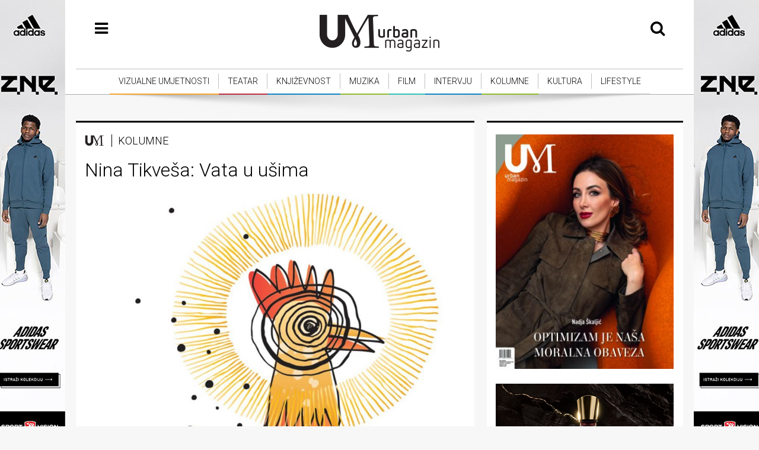

--- FILE ---
content_type: text/html; charset=UTF-8
request_url: https://www.urbanmagazin.ba/nina-tikvesa-vata-u-usima-2/
body_size: 13498
content:
<!DOCTYPE html>
<html lang="bs-BA" xmlns:og="http://opengraphprotocol.org/schema/" xmlns:fb="http://www.facebook.com/2008/fbml">
<head>
	<meta charset="UTF-8">
	<meta name="viewport" content="width=device-width">
	<link rel="profile" href="http://gmpg.org/xfn/11">
	<link rel="pingback" href="https://www.urbanmagazin.ba/xmlrpc.php">
	<link rel="stylesheet" href="https://www.urbanmagazin.ba/wp-content/themes/um_2017_webID/style.css">

	<title>Nina Tikveša: Vata u ušima &#8211; Urban Magazin</title>
<meta name='robots' content='max-image-preview:large' />
<link rel='dns-prefetch' href='//www.googletagmanager.com' />
<link rel='dns-prefetch' href='//fonts.googleapis.com' />
<link rel='dns-prefetch' href='//maxcdn.bootstrapcdn.com' />
<link rel="alternate" type="application/rss+xml" title="Urban Magazin &raquo; novosti" href="https://www.urbanmagazin.ba/feed/" />
<link rel="alternate" type="application/rss+xml" title="Urban Magazin &raquo;  novosti o komentarima" href="https://www.urbanmagazin.ba/comments/feed/" />
<link rel="alternate" title="oEmbed (JSON)" type="application/json+oembed" href="https://www.urbanmagazin.ba/wp-json/oembed/1.0/embed?url=https%3A%2F%2Fwww.urbanmagazin.ba%2Fnina-tikvesa-vata-u-usima-2%2F" />
<link rel="alternate" title="oEmbed (XML)" type="text/xml+oembed" href="https://www.urbanmagazin.ba/wp-json/oembed/1.0/embed?url=https%3A%2F%2Fwww.urbanmagazin.ba%2Fnina-tikvesa-vata-u-usima-2%2F&#038;format=xml" />
	<script>!function(d,s,id){var js,fjs=d.getElementsByTagName(s)[0],p=/^http:/.test(d.location)?'http':'https';if(!d.getElementById(id)){js=d.createElement(s);js.id=id;js.src=p+'://platform.twitter.com/widgets.js';fjs.parentNode.insertBefore(js,fjs);}}(document, 'script', 'twitter-wjs');</script>
<meta property="og:title" content="Nina Tikveša: Vata u ušima"/>
<meta property="fb:pages" content="__" />
<meta property="og:locale" content="bs_BA">
<meta property="og:type" content="article"/>
<meta property="og:url" content="https://www.urbanmagazin.ba/nina-tikvesa-vata-u-usima-2/"/>
<meta property="og:site_name" content="Urban Magazin"/>
<meta property="og:description" content=""/>
<meta property="og:image:width" content="600"/>
<meta property="og:image:height" content="400"/>
<meta property="fb:app_id" content="__"/>
<meta property="og:image" content="https://media.urbanmagazin.ba/2021/09/Nina-Tikvesha-900x1024-1.jpg"/><meta property="og:image:secure_url" content="https://media.urbanmagazin.ba/2021/09/Nina-Tikvesha-900x1024-1.jpg"/>
<style id='wp-img-auto-sizes-contain-inline-css' type='text/css'>
img:is([sizes=auto i],[sizes^="auto," i]){contain-intrinsic-size:3000px 1500px}
/*# sourceURL=wp-img-auto-sizes-contain-inline-css */
</style>
<style id='wp-emoji-styles-inline-css' type='text/css'>

	img.wp-smiley, img.emoji {
		display: inline !important;
		border: none !important;
		box-shadow: none !important;
		height: 1em !important;
		width: 1em !important;
		margin: 0 0.07em !important;
		vertical-align: -0.1em !important;
		background: none !important;
		padding: 0 !important;
	}
/*# sourceURL=wp-emoji-styles-inline-css */
</style>
<style id='wp-block-library-inline-css' type='text/css'>
:root{--wp-block-synced-color:#7a00df;--wp-block-synced-color--rgb:122,0,223;--wp-bound-block-color:var(--wp-block-synced-color);--wp-editor-canvas-background:#ddd;--wp-admin-theme-color:#007cba;--wp-admin-theme-color--rgb:0,124,186;--wp-admin-theme-color-darker-10:#006ba1;--wp-admin-theme-color-darker-10--rgb:0,107,160.5;--wp-admin-theme-color-darker-20:#005a87;--wp-admin-theme-color-darker-20--rgb:0,90,135;--wp-admin-border-width-focus:2px}@media (min-resolution:192dpi){:root{--wp-admin-border-width-focus:1.5px}}.wp-element-button{cursor:pointer}:root .has-very-light-gray-background-color{background-color:#eee}:root .has-very-dark-gray-background-color{background-color:#313131}:root .has-very-light-gray-color{color:#eee}:root .has-very-dark-gray-color{color:#313131}:root .has-vivid-green-cyan-to-vivid-cyan-blue-gradient-background{background:linear-gradient(135deg,#00d084,#0693e3)}:root .has-purple-crush-gradient-background{background:linear-gradient(135deg,#34e2e4,#4721fb 50%,#ab1dfe)}:root .has-hazy-dawn-gradient-background{background:linear-gradient(135deg,#faaca8,#dad0ec)}:root .has-subdued-olive-gradient-background{background:linear-gradient(135deg,#fafae1,#67a671)}:root .has-atomic-cream-gradient-background{background:linear-gradient(135deg,#fdd79a,#004a59)}:root .has-nightshade-gradient-background{background:linear-gradient(135deg,#330968,#31cdcf)}:root .has-midnight-gradient-background{background:linear-gradient(135deg,#020381,#2874fc)}:root{--wp--preset--font-size--normal:16px;--wp--preset--font-size--huge:42px}.has-regular-font-size{font-size:1em}.has-larger-font-size{font-size:2.625em}.has-normal-font-size{font-size:var(--wp--preset--font-size--normal)}.has-huge-font-size{font-size:var(--wp--preset--font-size--huge)}.has-text-align-center{text-align:center}.has-text-align-left{text-align:left}.has-text-align-right{text-align:right}.has-fit-text{white-space:nowrap!important}#end-resizable-editor-section{display:none}.aligncenter{clear:both}.items-justified-left{justify-content:flex-start}.items-justified-center{justify-content:center}.items-justified-right{justify-content:flex-end}.items-justified-space-between{justify-content:space-between}.screen-reader-text{border:0;clip-path:inset(50%);height:1px;margin:-1px;overflow:hidden;padding:0;position:absolute;width:1px;word-wrap:normal!important}.screen-reader-text:focus{background-color:#ddd;clip-path:none;color:#444;display:block;font-size:1em;height:auto;left:5px;line-height:normal;padding:15px 23px 14px;text-decoration:none;top:5px;width:auto;z-index:100000}html :where(.has-border-color){border-style:solid}html :where([style*=border-top-color]){border-top-style:solid}html :where([style*=border-right-color]){border-right-style:solid}html :where([style*=border-bottom-color]){border-bottom-style:solid}html :where([style*=border-left-color]){border-left-style:solid}html :where([style*=border-width]){border-style:solid}html :where([style*=border-top-width]){border-top-style:solid}html :where([style*=border-right-width]){border-right-style:solid}html :where([style*=border-bottom-width]){border-bottom-style:solid}html :where([style*=border-left-width]){border-left-style:solid}html :where(img[class*=wp-image-]){height:auto;max-width:100%}:where(figure){margin:0 0 1em}html :where(.is-position-sticky){--wp-admin--admin-bar--position-offset:var(--wp-admin--admin-bar--height,0px)}@media screen and (max-width:600px){html :where(.is-position-sticky){--wp-admin--admin-bar--position-offset:0px}}

/*# sourceURL=wp-block-library-inline-css */
</style><style id='global-styles-inline-css' type='text/css'>
:root{--wp--preset--aspect-ratio--square: 1;--wp--preset--aspect-ratio--4-3: 4/3;--wp--preset--aspect-ratio--3-4: 3/4;--wp--preset--aspect-ratio--3-2: 3/2;--wp--preset--aspect-ratio--2-3: 2/3;--wp--preset--aspect-ratio--16-9: 16/9;--wp--preset--aspect-ratio--9-16: 9/16;--wp--preset--color--black: #000000;--wp--preset--color--cyan-bluish-gray: #abb8c3;--wp--preset--color--white: #ffffff;--wp--preset--color--pale-pink: #f78da7;--wp--preset--color--vivid-red: #cf2e2e;--wp--preset--color--luminous-vivid-orange: #ff6900;--wp--preset--color--luminous-vivid-amber: #fcb900;--wp--preset--color--light-green-cyan: #7bdcb5;--wp--preset--color--vivid-green-cyan: #00d084;--wp--preset--color--pale-cyan-blue: #8ed1fc;--wp--preset--color--vivid-cyan-blue: #0693e3;--wp--preset--color--vivid-purple: #9b51e0;--wp--preset--gradient--vivid-cyan-blue-to-vivid-purple: linear-gradient(135deg,rgb(6,147,227) 0%,rgb(155,81,224) 100%);--wp--preset--gradient--light-green-cyan-to-vivid-green-cyan: linear-gradient(135deg,rgb(122,220,180) 0%,rgb(0,208,130) 100%);--wp--preset--gradient--luminous-vivid-amber-to-luminous-vivid-orange: linear-gradient(135deg,rgb(252,185,0) 0%,rgb(255,105,0) 100%);--wp--preset--gradient--luminous-vivid-orange-to-vivid-red: linear-gradient(135deg,rgb(255,105,0) 0%,rgb(207,46,46) 100%);--wp--preset--gradient--very-light-gray-to-cyan-bluish-gray: linear-gradient(135deg,rgb(238,238,238) 0%,rgb(169,184,195) 100%);--wp--preset--gradient--cool-to-warm-spectrum: linear-gradient(135deg,rgb(74,234,220) 0%,rgb(151,120,209) 20%,rgb(207,42,186) 40%,rgb(238,44,130) 60%,rgb(251,105,98) 80%,rgb(254,248,76) 100%);--wp--preset--gradient--blush-light-purple: linear-gradient(135deg,rgb(255,206,236) 0%,rgb(152,150,240) 100%);--wp--preset--gradient--blush-bordeaux: linear-gradient(135deg,rgb(254,205,165) 0%,rgb(254,45,45) 50%,rgb(107,0,62) 100%);--wp--preset--gradient--luminous-dusk: linear-gradient(135deg,rgb(255,203,112) 0%,rgb(199,81,192) 50%,rgb(65,88,208) 100%);--wp--preset--gradient--pale-ocean: linear-gradient(135deg,rgb(255,245,203) 0%,rgb(182,227,212) 50%,rgb(51,167,181) 100%);--wp--preset--gradient--electric-grass: linear-gradient(135deg,rgb(202,248,128) 0%,rgb(113,206,126) 100%);--wp--preset--gradient--midnight: linear-gradient(135deg,rgb(2,3,129) 0%,rgb(40,116,252) 100%);--wp--preset--font-size--small: 13px;--wp--preset--font-size--medium: 20px;--wp--preset--font-size--large: 36px;--wp--preset--font-size--x-large: 42px;--wp--preset--spacing--20: 0.44rem;--wp--preset--spacing--30: 0.67rem;--wp--preset--spacing--40: 1rem;--wp--preset--spacing--50: 1.5rem;--wp--preset--spacing--60: 2.25rem;--wp--preset--spacing--70: 3.38rem;--wp--preset--spacing--80: 5.06rem;--wp--preset--shadow--natural: 6px 6px 9px rgba(0, 0, 0, 0.2);--wp--preset--shadow--deep: 12px 12px 50px rgba(0, 0, 0, 0.4);--wp--preset--shadow--sharp: 6px 6px 0px rgba(0, 0, 0, 0.2);--wp--preset--shadow--outlined: 6px 6px 0px -3px rgb(255, 255, 255), 6px 6px rgb(0, 0, 0);--wp--preset--shadow--crisp: 6px 6px 0px rgb(0, 0, 0);}:where(.is-layout-flex){gap: 0.5em;}:where(.is-layout-grid){gap: 0.5em;}body .is-layout-flex{display: flex;}.is-layout-flex{flex-wrap: wrap;align-items: center;}.is-layout-flex > :is(*, div){margin: 0;}body .is-layout-grid{display: grid;}.is-layout-grid > :is(*, div){margin: 0;}:where(.wp-block-columns.is-layout-flex){gap: 2em;}:where(.wp-block-columns.is-layout-grid){gap: 2em;}:where(.wp-block-post-template.is-layout-flex){gap: 1.25em;}:where(.wp-block-post-template.is-layout-grid){gap: 1.25em;}.has-black-color{color: var(--wp--preset--color--black) !important;}.has-cyan-bluish-gray-color{color: var(--wp--preset--color--cyan-bluish-gray) !important;}.has-white-color{color: var(--wp--preset--color--white) !important;}.has-pale-pink-color{color: var(--wp--preset--color--pale-pink) !important;}.has-vivid-red-color{color: var(--wp--preset--color--vivid-red) !important;}.has-luminous-vivid-orange-color{color: var(--wp--preset--color--luminous-vivid-orange) !important;}.has-luminous-vivid-amber-color{color: var(--wp--preset--color--luminous-vivid-amber) !important;}.has-light-green-cyan-color{color: var(--wp--preset--color--light-green-cyan) !important;}.has-vivid-green-cyan-color{color: var(--wp--preset--color--vivid-green-cyan) !important;}.has-pale-cyan-blue-color{color: var(--wp--preset--color--pale-cyan-blue) !important;}.has-vivid-cyan-blue-color{color: var(--wp--preset--color--vivid-cyan-blue) !important;}.has-vivid-purple-color{color: var(--wp--preset--color--vivid-purple) !important;}.has-black-background-color{background-color: var(--wp--preset--color--black) !important;}.has-cyan-bluish-gray-background-color{background-color: var(--wp--preset--color--cyan-bluish-gray) !important;}.has-white-background-color{background-color: var(--wp--preset--color--white) !important;}.has-pale-pink-background-color{background-color: var(--wp--preset--color--pale-pink) !important;}.has-vivid-red-background-color{background-color: var(--wp--preset--color--vivid-red) !important;}.has-luminous-vivid-orange-background-color{background-color: var(--wp--preset--color--luminous-vivid-orange) !important;}.has-luminous-vivid-amber-background-color{background-color: var(--wp--preset--color--luminous-vivid-amber) !important;}.has-light-green-cyan-background-color{background-color: var(--wp--preset--color--light-green-cyan) !important;}.has-vivid-green-cyan-background-color{background-color: var(--wp--preset--color--vivid-green-cyan) !important;}.has-pale-cyan-blue-background-color{background-color: var(--wp--preset--color--pale-cyan-blue) !important;}.has-vivid-cyan-blue-background-color{background-color: var(--wp--preset--color--vivid-cyan-blue) !important;}.has-vivid-purple-background-color{background-color: var(--wp--preset--color--vivid-purple) !important;}.has-black-border-color{border-color: var(--wp--preset--color--black) !important;}.has-cyan-bluish-gray-border-color{border-color: var(--wp--preset--color--cyan-bluish-gray) !important;}.has-white-border-color{border-color: var(--wp--preset--color--white) !important;}.has-pale-pink-border-color{border-color: var(--wp--preset--color--pale-pink) !important;}.has-vivid-red-border-color{border-color: var(--wp--preset--color--vivid-red) !important;}.has-luminous-vivid-orange-border-color{border-color: var(--wp--preset--color--luminous-vivid-orange) !important;}.has-luminous-vivid-amber-border-color{border-color: var(--wp--preset--color--luminous-vivid-amber) !important;}.has-light-green-cyan-border-color{border-color: var(--wp--preset--color--light-green-cyan) !important;}.has-vivid-green-cyan-border-color{border-color: var(--wp--preset--color--vivid-green-cyan) !important;}.has-pale-cyan-blue-border-color{border-color: var(--wp--preset--color--pale-cyan-blue) !important;}.has-vivid-cyan-blue-border-color{border-color: var(--wp--preset--color--vivid-cyan-blue) !important;}.has-vivid-purple-border-color{border-color: var(--wp--preset--color--vivid-purple) !important;}.has-vivid-cyan-blue-to-vivid-purple-gradient-background{background: var(--wp--preset--gradient--vivid-cyan-blue-to-vivid-purple) !important;}.has-light-green-cyan-to-vivid-green-cyan-gradient-background{background: var(--wp--preset--gradient--light-green-cyan-to-vivid-green-cyan) !important;}.has-luminous-vivid-amber-to-luminous-vivid-orange-gradient-background{background: var(--wp--preset--gradient--luminous-vivid-amber-to-luminous-vivid-orange) !important;}.has-luminous-vivid-orange-to-vivid-red-gradient-background{background: var(--wp--preset--gradient--luminous-vivid-orange-to-vivid-red) !important;}.has-very-light-gray-to-cyan-bluish-gray-gradient-background{background: var(--wp--preset--gradient--very-light-gray-to-cyan-bluish-gray) !important;}.has-cool-to-warm-spectrum-gradient-background{background: var(--wp--preset--gradient--cool-to-warm-spectrum) !important;}.has-blush-light-purple-gradient-background{background: var(--wp--preset--gradient--blush-light-purple) !important;}.has-blush-bordeaux-gradient-background{background: var(--wp--preset--gradient--blush-bordeaux) !important;}.has-luminous-dusk-gradient-background{background: var(--wp--preset--gradient--luminous-dusk) !important;}.has-pale-ocean-gradient-background{background: var(--wp--preset--gradient--pale-ocean) !important;}.has-electric-grass-gradient-background{background: var(--wp--preset--gradient--electric-grass) !important;}.has-midnight-gradient-background{background: var(--wp--preset--gradient--midnight) !important;}.has-small-font-size{font-size: var(--wp--preset--font-size--small) !important;}.has-medium-font-size{font-size: var(--wp--preset--font-size--medium) !important;}.has-large-font-size{font-size: var(--wp--preset--font-size--large) !important;}.has-x-large-font-size{font-size: var(--wp--preset--font-size--x-large) !important;}
/*# sourceURL=global-styles-inline-css */
</style>

<style id='classic-theme-styles-inline-css' type='text/css'>
/*! This file is auto-generated */
.wp-block-button__link{color:#fff;background-color:#32373c;border-radius:9999px;box-shadow:none;text-decoration:none;padding:calc(.667em + 2px) calc(1.333em + 2px);font-size:1.125em}.wp-block-file__button{background:#32373c;color:#fff;text-decoration:none}
/*# sourceURL=/wp-includes/css/classic-themes.min.css */
</style>
<link rel='stylesheet' id='custom.css-css' href='https://www.urbanmagazin.ba/wp-content/plugins/setupad/public/assets/css/custom.css?ver=1.9' type='text/css' media='all' />
<link rel='stylesheet' id='fontroboto-css' href='//fonts.googleapis.com/icon?family=Roboto%3A100%2C100i%2C300%2C300i%2C400%2C400i%2C500%2C500i%2C700%2C700i%2C900%2C900i&#038;subset=latin-ext&#038;ver=1.0' type='text/css' media='all' />
<link rel='stylesheet' id='fawesome-css' href='https://maxcdn.bootstrapcdn.com/font-awesome/4.7.0/css/font-awesome.min.css?ver=1.0' type='text/css' media='all' />
<script type="text/javascript" src="https://www.urbanmagazin.ba/wp-includes/js/jquery/jquery.min.js?ver=3.7.1" id="jquery-core-js"></script>
<script type="text/javascript" src="https://www.urbanmagazin.ba/wp-includes/js/jquery/jquery-migrate.min.js?ver=3.4.1" id="jquery-migrate-js"></script>
<script type="text/javascript" src="https://www.urbanmagazin.ba/wp-content/plugins/setupad/public/assets/js/in-view.min.js?ver=1.0" id="inView-js"></script>
<script type="text/javascript" id="inView-js-after">
/* <![CDATA[ */
inView.offset(-400);
//# sourceURL=inView-js-after
/* ]]> */
</script>
<script type="text/javascript" src="https://www.urbanmagazin.ba/wp-content/themes/um_2017_webID/js/script.js?ver=1.0.2" id="scriptjs-js"></script>

<!-- Google tag (gtag.js) snippet added by Site Kit -->
<!-- Google Analytics snippet added by Site Kit -->
<script type="text/javascript" src="https://www.googletagmanager.com/gtag/js?id=GT-WRH5QVW" id="google_gtagjs-js" async></script>
<script type="text/javascript" id="google_gtagjs-js-after">
/* <![CDATA[ */
window.dataLayer = window.dataLayer || [];function gtag(){dataLayer.push(arguments);}
gtag("set","linker",{"domains":["www.urbanmagazin.ba"]});
gtag("js", new Date());
gtag("set", "developer_id.dZTNiMT", true);
gtag("config", "GT-WRH5QVW");
 window._googlesitekit = window._googlesitekit || {}; window._googlesitekit.throttledEvents = []; window._googlesitekit.gtagEvent = (name, data) => { var key = JSON.stringify( { name, data } ); if ( !! window._googlesitekit.throttledEvents[ key ] ) { return; } window._googlesitekit.throttledEvents[ key ] = true; setTimeout( () => { delete window._googlesitekit.throttledEvents[ key ]; }, 5 ); gtag( "event", name, { ...data, event_source: "site-kit" } ); }; 
//# sourceURL=google_gtagjs-js-after
/* ]]> */
</script>
<link rel="https://api.w.org/" href="https://www.urbanmagazin.ba/wp-json/" /><link rel="alternate" title="JSON" type="application/json" href="https://www.urbanmagazin.ba/wp-json/wp/v2/posts/50685" /><link rel="EditURI" type="application/rsd+xml" title="RSD" href="https://www.urbanmagazin.ba/xmlrpc.php?rsd" />
<meta name="generator" content="WordPress 6.9" />
<link rel="canonical" href="https://www.urbanmagazin.ba/nina-tikvesa-vata-u-usima-2/" />
<link rel='shortlink' href='https://www.urbanmagazin.ba/?p=50685' />
<meta name="generator" content="Site Kit by Google 1.168.0" /><link rel="icon" href="https://media.urbanmagazin.ba/2024/10/logo_cat1.jpg" sizes="32x32" />
<link rel="icon" href="https://media.urbanmagazin.ba/2024/10/logo_cat1.jpg" sizes="192x192" />
<link rel="apple-touch-icon" href="https://media.urbanmagazin.ba/2024/10/logo_cat1.jpg" />
<meta name="msapplication-TileImage" content="https://media.urbanmagazin.ba/2024/10/logo_cat1.jpg" />

	<script type='text/javascript'>
		var googletag = googletag || {};
		googletag.cmd = googletag.cmd || [];
		(function() {
			var gads = document.createElement('script');
			gads.async = true;
			gads.type = 'text/javascript';
			var useSSL = 'https:' == document.location.protocol;
			gads.src = (useSSL ? 'https:' : 'http:') +
				'//www.googletagservices.com/tag/js/gpt.js';
			var node = document.getElementsByTagName('script')[0];
			node.parentNode.insertBefore(gads, node);
		})();
	</script>

	<script type='text/javascript'>
		googletag.cmd.push(function() {
			googletag.defineSlot('/23189791/um_header_960', [[728, 90], [970, 90], [320, 50], [300, 250], [320, 100],[960, 150], [970, 250]], 'div-gpt-ad-1535632090960-0').addService(googletag.pubads());
			googletag.defineSlot('/23189791/um_home_680', [[320, 50], [662, 80], [468, 60]], 'div-gpt-ad-1491940685081-0').addService(googletag.pubads());
			googletag.pubads().enableSingleRequest();
			googletag.pubads().collapseEmptyDivs();
			googletag.enableServices();
			//googletag.openConsole();
		});
	</script>
	
	<script>!function(d,s,id){var js,fjs=d.getElementsByTagName(s)[0],p=/^http:/.test(d.location)?'http':'https';if(!d.getElementById(id)){js=d.createElement(s);js.id=id;js.src=p+'://platform.twitter.com/widgets.js';fjs.parentNode.insertBefore(js,fjs);}}(document, 'script', 'twitter-wjs');</script>


<!--    urbanmagazin.ba   -->
<script type="text/javascript">
/* <![CDATA[ */
(function() {
  window.dm=window.dm||{AjaxData:[]};
  window.dm.AjaxEvent=function(et,d,ssid,ad){
    dm.AjaxData.push({et:et,d:d,ssid:ssid,ad:ad});
    window.DotMetricsObj&&DotMetricsObj.onAjaxDataUpdate();
  };
  var d=document,
  h=d.getElementsByTagName('head')[0],
  s=d.createElement('script');
  s.type='text/javascript';
  s.async=true;
  s.src=document.location.protocol + '//script.dotmetrics.net/door.js?id=3297';
  h.appendChild(s);
}());
/* ]]> */
</script>
	
	<!-- Global site tag (gtag.js) - Google Analytics -->
<script async src="https://www.googletagmanager.com/gtag/js?id=UA-52175956-1"></script>
<script>
  window.dataLayer = window.dataLayer || [];
  function gtag(){dataLayer.push(arguments);}
  gtag('js', new Date());

  gtag('config', 'UA-52175956-1');
</script>

</head>

<body>
		<div id="fb-root"></div>
<script>(function(d, s, id) {
		var js, fjs = d.getElementsByTagName(s)[0];
		if (d.getElementById(id)) return;
		js = d.createElement(s); js.id = id;
		js.src = "//connect.facebook.net/bs_BA/sdk.js#xfbml=1&version=v14.0";
		fjs.parentNode.insertBefore(js, fjs);
	}(document, 'script', 'facebook-jssdk'));
</script>
<div id="mySidenav" class="sidenav">
	<a href="#" class="closebtn">&times;</a>
	<div class="sidenav-container"><ul id="menu-lista-rubrika" class="sidenav-css"><li id="menu-item-42764" class="menu-item menu-item-type-custom menu-item-object-custom menu-item-home menu-item-42764"><a href="https://www.urbanmagazin.ba/">Početna</a></li>
<li id="menu-item-42501" class="menu-item menu-item-type-taxonomy menu-item-object-category menu-item-42501"><a href="https://www.urbanmagazin.ba/rubrika/vizualne-umjetnosti/">Vizualne umjetnosti</a></li>
<li id="menu-item-42506" class="menu-item menu-item-type-taxonomy menu-item-object-category menu-item-42506"><a href="https://www.urbanmagazin.ba/rubrika/teatar/">Teatar</a></li>
<li id="menu-item-42497" class="menu-item menu-item-type-taxonomy menu-item-object-category menu-item-42497"><a href="https://www.urbanmagazin.ba/rubrika/knjizevnost/">Književnost</a></li>
<li id="menu-item-42498" class="menu-item menu-item-type-taxonomy menu-item-object-category menu-item-42498"><a href="https://www.urbanmagazin.ba/rubrika/muzika/">Muzika</a></li>
<li id="menu-item-42496" class="menu-item menu-item-type-taxonomy menu-item-object-category menu-item-42496"><a href="https://www.urbanmagazin.ba/rubrika/film/">Film</a></li>
<li id="menu-item-42494" class="menu-item menu-item-type-taxonomy menu-item-object-category menu-item-42494"><a href="https://www.urbanmagazin.ba/rubrika/intervju/">Intervju</a></li>
<li id="menu-item-42495" class="menu-item menu-item-type-taxonomy menu-item-object-category current-post-ancestor current-menu-parent current-post-parent menu-item-42495"><a href="https://www.urbanmagazin.ba/rubrika/kolumne/">Kolumne</a></li>
<li id="menu-item-60884" class="menu-item menu-item-type-taxonomy menu-item-object-category menu-item-60884"><a href="https://www.urbanmagazin.ba/rubrika/kultura/">Kultura</a></li>
<li id="menu-item-42499" class="menu-item menu-item-type-taxonomy menu-item-object-category menu-item-42499"><a href="https://www.urbanmagazin.ba/rubrika/lifestyle/">Lifestyle</a></li>
<li id="menu-item-42492" class="menu-item menu-item-type-taxonomy menu-item-object-category menu-item-42492"><a href="https://www.urbanmagazin.ba/rubrika/aktivizam/">Aktivizam</a></li>
<li id="menu-item-51408" class="menu-item menu-item-type-taxonomy menu-item-object-category menu-item-51408"><a href="https://www.urbanmagazin.ba/rubrika/urban-magazin/">Aktuelnosti</a></li>
<li id="menu-item-42505" class="menu-item menu-item-type-taxonomy menu-item-object-category menu-item-42505"><a href="https://www.urbanmagazin.ba/rubrika/promo/">Promo</a></li>
</ul></div></div>
<div id="mySearch" class="sidesearch">
	<div class="wrapper">
		<div class="col-11 left">    <form action="https://www.urbanmagazin.ba/" method="get">
        <input type="text" name="s" id="search" class="search-txt" placeholder="upište pojam i pritisnite ‘enter’" value="" />
        <!-- <button class="search-btn" type="submit"><i class="material-icons">search</i></button> -->
    </form>
    <div class="clearfix"><!-- --></div></div>
		<div class="col-1 right"><a href="#" class="closebtn-s">&times;</a></div>
		<div class="clear"><!-- clear --></div>
	</div>
</div>
<div id="main-wrap">
	<div class="wrapper-full">
	<header>
		<div class="wrapper">
			<div class="header-top"> ... </div><!-- header-top -->


			<div class="header-middle">
				<div class="header-menu-link col-1 left mobilelink"><i class="fa fa-bars" aria-hidden="true"></i></div>
				<div class="header-logo col-10-pc left"><a href="https://www.urbanmagazin.ba/" class="custom-logo-link" rel="home"><img width="202" height="62" src="https://media.urbanmagazin.ba/2024/10/LOGO-1.jpg" class="custom-logo" alt="Urban Magazin" decoding="async" srcset="https://media.urbanmagazin.ba/2024/10/LOGO-1.jpg 202w, https://media.urbanmagazin.ba/2024/10/LOGO-1-200x62.jpg 200w" sizes="(max-width: 202px) 100vw, 202px" /></a></div>
				<div class="header-search col-1 right searchlink"><i class="fa fa-search" aria-hidden="true"></i></div>

				<div class="clear"><!-- clear --></div>
			</div><!-- logotip -->

			<div class="header-menu">
				<div id="top_menu" class="menu"><ul id="menu-top-rubrike" class="menu"><li id="menu-item-42507" class="orange menu-item menu-item-type-taxonomy menu-item-object-category menu-item-42507"><a href="https://www.urbanmagazin.ba/rubrika/vizualne-umjetnosti/">Vizualne umjetnosti</a></li>
<li id="menu-item-42515" class="red menu-item menu-item-type-taxonomy menu-item-object-category menu-item-42515"><a href="https://www.urbanmagazin.ba/rubrika/teatar/">Teatar</a></li>
<li id="menu-item-42512" class="blue menu-item menu-item-type-taxonomy menu-item-object-category menu-item-42512"><a href="https://www.urbanmagazin.ba/rubrika/knjizevnost/">Književnost</a></li>
<li id="menu-item-42513" class="green menu-item menu-item-type-taxonomy menu-item-object-category menu-item-42513"><a href="https://www.urbanmagazin.ba/rubrika/muzika/">Muzika</a></li>
<li id="menu-item-42511" class="cian menu-item menu-item-type-taxonomy menu-item-object-category menu-item-42511"><a href="https://www.urbanmagazin.ba/rubrika/film/">Film</a></li>
<li id="menu-item-42509" class="blue menu-item menu-item-type-taxonomy menu-item-object-category menu-item-42509"><a href="https://www.urbanmagazin.ba/rubrika/intervju/">Intervju</a></li>
<li id="menu-item-42510" class="green menu-item menu-item-type-taxonomy menu-item-object-category current-post-ancestor current-menu-parent current-post-parent menu-item-42510"><a href="https://www.urbanmagazin.ba/rubrika/kolumne/">Kolumne</a></li>
<li id="menu-item-90271" class="menu-item menu-item-type-taxonomy menu-item-object-category menu-item-90271"><a href="https://www.urbanmagazin.ba/rubrika/kultura/">Kultura</a></li>
<li id="menu-item-50373" class="menu-item menu-item-type-taxonomy menu-item-object-category menu-item-50373"><a href="https://www.urbanmagazin.ba/rubrika/lifestyle/">Lifestyle</a></li>
</ul></div>				<div class="clear"><!-- clear --></div>
			</div><!-- meni -->
		</div>
	</header>
	</div>
<div class="shadow">
	<div class="wrapper dfp-header">
		<!-- /23189791/um_header_960 -->
		<div id='div-gpt-ad-1535632090960-0'>
			<script>
			googletag.cmd.push(function() { googletag.display('div-gpt-ad-1535632090960-0'); });
			</script>
		</div>
	</div>
</div>
	<div class="fly-ads fa-left">
		<a href="https://www.sportvision.ba/" target="_blank"><img src="https://media.urbanmagazin.ba/2024/05/zne-adidas.jpg"></a>
	</div>
		<div class="fly-ads fa-right">
					<a href="https://www.sportvision.ba/" target="_blank"><img src="https://media.urbanmagazin.ba/2024/05/zne-adidas.jpg"></a>
	</div><div class="wrapper" id="single">
				<div id="post-container-wrap"  class="col-8-pr left post bottom-margin ">
		<div id="post-container">
			<div class="post-cat"><div><a href="https://www.urbanmagazin.ba/rubrika/kolumne/">Kolumne</a></div></div>
			<div class="post-title">
				<h1>Nina Tikveša: Vata u ušima</h1>
			</div>
			<div class="post-img">
				
			<img width="650" height="740" src="https://media.urbanmagazin.ba/2021/09/Nina-Tikvesha-900x1024-1.jpg" class="attachment-large size-large wp-post-image" alt="" decoding="async" fetchpriority="high" srcset="https://media.urbanmagazin.ba/2021/09/Nina-Tikvesha-900x1024-1.jpg 900w, https://media.urbanmagazin.ba/2021/09/Nina-Tikvesha-900x1024-1-352x400.jpg 352w" sizes="(max-width: 650px) 100vw, 650px" />			</div>
			<div class="clear"><!-- --></div>
			<div class="single-post-caption">
								<div class="clear"><!-- --></div>
			</div>
			<div class="post-content">
				<div class="post-content">
<p style="text-align: justify;">Peter i Annette iznajmili su veliku kuću na Vracama jer su, kao i većina stranaca, željeli posmatrati Sarajevo i ljude u njemu iz ptičije perspektive. On je bio ekonomista, a ona domaćica. Nomadski život spašavao ih je od previsokih danskih poreza, a <strong>radom u zemljama istočne Evrope mogli su uštedjeti za crne dane</strong>, Peterov vinski podrum i Harley-Davidson na kojem će jednoga dana obići sve države u kojima su živjeli.</p>
<p style="text-align: justify;">Bila je zima kada sam počela raditi kod njih kao dadilja. Trogodišnja Emma imala je mamine azijatske oči i nezgodnu narav na oca. Iako mala, bila je svjesna svoje ljepote. Za razliku od starije sestre, Sofia je bila simpatična i klempava dvogodišnjakinja koja se svima osmjehivala i pružala ručice.</p><div class='stpd-wp-block stpd-wp-block-3'><div style='margin: 10px 0; text-align: center; display: block; clear: both;'><a target="_blank" href="https://webshop.afroditacosmetics.com/bih/njega-lica-ap/beauty-filler-shots-ap/glazed-skin-glow-shot" referrerpolicy="origin-when-cross-origin"><img src='https://media.urbanmagazin.ba/2025/12/Google-display-Ads_-300-x-250-px.png' width="300" height="250" /></a></div></div>
<p style="text-align: justify;">Annette me je već prvog dana upozorila na komšiluk.</p>
<p style="text-align: justify;">„<strong>Dobri, ali primitivni ljudi.</strong> Žene nam zvone na vrata i donose kolače i pite. To je malo naporno, ali u redu. Problem je taj što mi dolaze kada Sofia spava u dvorištu pa rukama i grimasama objašnjavaju kako joj je hladno i kako će se razboljeti. U Danskoj djeca spavaju na otvorenom, čak i u toku zimskog perioda. Sofia je u vreći za spavanje, toplo joj je i udobno. I šta se to, na kraju krajeva, njih tiče? Narušavaju našu privatnost.”</p><div class='stpd-wp-block stpd-wp-block-5'><div style='margin: 10px 0; text-align: center; display: block; clear: both;'><a target="_blank" href="https://shorturl.at/TRzqX" referrerpolicy="origin-when-cross-origin"><img src='https://media.urbanmagazin.ba/2025/12/UrbanMagazin300x250-3.jpg' width="300" height="250" /></a></div></div>
<p style="text-align: justify;">„Ja to ne bih nazvala primitivizmom, već…“, pokušala sam objasniti, ali me Annette prekinula: “Nemoj se ljutiti, nisam te željela uvrijediti jer i ti si odavde”, pravdala se, a ja sam ušutjela i bez ijednog daljnjeg komentara odslušala monolog o crvenom koncu koji je našla na Sofijinoj ručici, a koji je “protiv uroka”, i karijesu na mliječnim zubićima svakog djeteta iz komšiluka.</p>
<p style="text-align: justify;">Sa djevojčicama sam morala razgovarati na engleskom jeziku jer od mog, po mišljenju njihovih roditelja, nikada neće imati nikakve koristi. Sofia je bila dobra djevojčica koju sam lako zavoljela. Emma je na sebe skretala pažnju tako što bi prosula pun tanjir na pod ili bi udarila sestru. Zbog jezičke barijere bilo nam je teško da se zbližimo.</p>
<p style="text-align: justify;">Za razliku od Annette koja je provodila puno vremena sa mnom, <strong>Peter je bio od onih ljudi koji ne razgovaraju sa “poslugom”</strong>, osim u važnim situacijama poput izdavanja naređenja. Tako je jednog jutra, raščupan i u donjem vešu, ušao u kuhinju i zamolio me da mu priđem. Otvorio je frižider i rekao: “Nina, već smo ti naglasili da je ovo naša hrana i da je ti ne smiješ uzimati. Takođe smo se ponudili da ti kupimo nešto što voliš jesti, naravno, samo na pauzi za ručak, i da će to stajati odvojeno od naših namirnica. <strong>I ako hoćeš, dok jedeš sjedi na pod, vi to u Bosni tako volite.</strong> Šalim se. Malo sam istraživao. Nego, sada te želim upozoriti da ni ovo ne smiješ dirati“, rekao je pokazujući prstom na okruglu pljosnatu kutijicu. „Ovo je kavijar. Znaš li šta je kavijar?“</p>
<p style="text-align: justify;">Pogledala sam u Annette koja je zurila u kuhinjske pločice.</p>
<p style="text-align: justify;">„Ne znam, naravno da ne znam šta je kavijar“, rekla sam. “Ali nemojte se brinuti, jer ja sam, kao i svakog jutra do sada, završila sa svojim obrokom. Znate, prije nego što sunce izađe, ja uhvatim pijetla. Onda, držeći ga čvrsto za noge zavitlam ga ukrug ukrug ukrug otprilike deset puta dok mu se ne zamanta, a zatim mu odsiječem krijestu jer žene ne smiju jesti pijetla sa krijestom. Potom mu položim glavu na panj i kada na njega padne prva zraka sunca zakoljem ga i skuham. U supu dodam uobičajene začine poput kandiranih žabica i praha od kostiju incestuoznih predaka. Potom otplešem ritualni ples oko vatre nad kojom se klati veliki crni lonac, pomolim se bogovima i na kraju pojedem svoj doručak, sjedeći na zemlji, naravno.”</p>
<p style="text-align: justify;">Peter je izašao iz kuhinje u pravi čas jer sam mu htjela reći u čemu čuvam ostatke obroka. Tu bih se već obrukala, budući da nisam znala, a ni dan-danas ne znam kako se na engleskom jeziku kaže pacovski mijeh.</p>
<p style="text-align: justify;">U početku mog druženja sa porodicom Andersen Peter gotovo da me nije primjećivao, ali nakon našeg razgovora u kuhinji počeo je da se pretvara da me ne primjećuje.</p>
<p style="text-align: justify;">Annette nije bila snob kao njen suprug, možda zato što ju je još kao bebu, siroče iz Korejskog rata, usvojila danska porodica. Ali je zato bila Dankinja i radila isto što rade svi Danci kada im djeca dobiju prehladu. Naočigled užasnutog komšiluka, usred februara, Emma bi stajala u snijegu i lizala sladoled, sa sve slinama.</p>
<p style="text-align: justify;">Jednog jutra Annette se požalila kako je Sofia preplakala noć hvatajući se za ušice.</p>
<p style="text-align: justify;">“U kojoj god zemlji boravimo, mi jedanput godišnje idemo u Dansku da vidimo familiju i obavimo preglede kod doktora i zubara. Sada ne možemo putovati, Peter nije u mogućnosti da uzima odmor, a Sofia vjerovatno ima upalu uha. Možeš li mi preporučiti nekog pedijatra? Skeptična sam, ne vjerujem da su vaši ljekari stručni, ali mislim da joj ne može ozbiljno nauditi.”</p>
<p style="text-align: justify;">Riješena da Annette i njenog muža najzad ubijedim da nisu došli u nedođiju koja nema čak ni dobrog ljekara, pozvala sam poznatog sarajevskog pedijatra, koji je obavljao kućne posjete i ugovorila pregled. Kada je stigao, upitao me na kojem od tri jezika koje govori tečno može razgovarati sa Annette. Likujući u sebi što je došao stari doktor koji je pritom i poliglota, kakvih više nema, prevela sam joj pitanje, a ona je odabrala da komuniciraju na njemačkom. Nakon što je doktor pregledao Sofiu i potvrdio Annettine sumnje da je u pitanju upala uha, domaćica ga je isplatila i ljubazno ispratila do vrata. Kada se vratila, kroz smijeh je ispričala da joj je rekao da djevojčici stavlja vatu u uši.</p>
<p style="text-align: justify;">“<strong>Pobogu, na pragu smo dvadeset i prvog vijeka! Kakva vata u ušima?</strong> Dao mi je i ovaj recept za antibiotik. Kupićemo ga, pa šta bude.“</p>
<p style="text-align: justify;">Na proljeće su Emmu upisali u privatni vrtić, a do jeseni je počela govoriti na dansko-bosanskom. („Na kraju krajeva, zaboraviće bosanski čim se odselimo u drugu zemlju“, tješio je Peter svoju zabrinutu suprugu.)</p>
<p style="text-align: justify;">Annette je uz pomoć komšinice savladala vještinu razvijanja jufke i tjerala muža da jede zeljanicu. Iako se činilo da je konačno uslijedila faza “Ljubi se Istok i Zapad”, ja ipak nisam bila zadovoljna…</p>
<p style="text-align: justify;">A onda je jednog dana Annette predložila da samo nas dvije izađemo u grad. Njen poziv shvatila sam kao novu šansu da je oslobodim predrasuda koje ima prema Bosancima. Odlučila sam da je upoznam sa svojim prijateljima, ljudima koji studiraju, rade, čitaju knjige, bave se sportom, posjećuju pozorišta…</p>
<p style="text-align: justify;">U restoranu nam se pridružila moja dugogodišnja prijateljica Esma, studentica arhitekture. Pričala je o istoriji Sarajeva, o muzici i filmu. Annette se smijala vicevima koje smo joj prevodile i našim zajedničkim anegdotama iz djetinjstva. „Konačno sam uspjela“, pomislila sam.</p>
<p style="text-align: justify;">Na kraju večeri Esma se ponudila da Annette i mene odveze kući. Annette je sjela na suvozačevo, a ja na zadnje sjedište luksuznog automobila.</p>
<p style="text-align: justify;">“Prvo ćemo odbaciti Annette, a onda tebe“, rekla je Esma.</p>
<p style="text-align: justify;">Na putu ka Vracama automobil je naglo zakočio. Na sredini ceste stajala je crna mačka, ukopana od straha, i gledala svojim farovima u nas. Nekoliko trenutaka kasnije pretrčala je ulicu i sakrila se pod automobil koji je bio parkiran na trotoaru. <strong>Esma je brzo otvorila vrata, nagnula se nad asfalt i pljunula triput.</strong> Annette je pogledala moju prijateljicu koja je ležerno, poput fudbalera, rukom brisala pljuvačku sa usta, a onda se okrenula i uputila mi pobjedonosni smiješak. Pogledala sam je tobože zbunjeno, kao da nisam vidjela šta se upravo dogodilo. I ona je odlučila da se pretvara:</p>
<p style="text-align: justify;">“Večeras mi je bilo super, Nina. Jako sam umorna, a ti?”</p>
<p style="text-align: justify;">“I meni je bilo lijepo. Da, i ja sam umorna.”</p>
<p style="text-align: justify;">“Kasno je, a sutra trebamo ustati rano.”</p>
<p style="text-align: justify;">“Da, dovoljno rano da stignem zaklati pijetla.”</p>
</div>
			</div>
			<div class="post-info-bottom">
								<div class="clear"><!-- --></div>

			</div>
		</div>
		<div class="post-info">
			<div class="post-info-content">
				Objavljeno: 12.09.2021.			</div>
			<div id="share" class="post-share">
				<div class="fb">
					<fb:share-button data-layout="button_count" data-action="like" data-lang="en" href="https://www.urbanmagazin.ba/nina-tikvesa-vata-u-usima-2/" type="button"></fb:share-button>
				</div>
				<a href="https://twitter.com/share" class="twitter-share-button" data-url="https://www.urbanmagazin.ba/nina-tikvesa-vata-u-usima-2/" data-via="urbanmagazin"  data-counturl="https://www.urbanmagazin.ba/nina-tikvesa-vata-u-usima-2/" data-lang="en" data-count="vertical">Tweet</a>
			</div>
			<div class="clear"><!-- --></div>
		</div>
		<div class="clear"><!-- --></div>
		<div class="shadow"><!-- --></div>
				<div class="news-list col-12">
			<div class="post-cat"><div>Pročitajte još</div></div>
			<div class="box-content " id="home-news-list">
					<div class="news-boxlist col-4">
	<div class="news-box">
		<div class="news-img"><a href="https://www.urbanmagazin.ba/dijala-hasanbegovic-u-jednom-smjeru/"><img width="600" height="353" src="https://media.urbanmagazin.ba/2026/01/6.jpg" class="attachment-medium size-medium wp-post-image" alt="" decoding="async" loading="lazy" /></a></div>
		<div class="news-title">
			<a href="https://www.urbanmagazin.ba/dijala-hasanbegovic-u-jednom-smjeru/">
				<h4>18.01.2026.</h4>
				<h2>Dijala Hasanbegović: U jednom smjeru</h2>
			</a>
		</div>
		<div class="news-box-cat">Kolumne</div>
	</div>
</div><div class="news-boxlist col-4">
	<div class="news-box">
		<div class="news-img"><a href="https://www.urbanmagazin.ba/radmila-karlas-pahulja-za-ljubu/"><img width="320" height="400" src="https://media.urbanmagazin.ba/2024/11/17-6-320x400.jpg" class="attachment-medium size-medium wp-post-image" alt="" decoding="async" loading="lazy" srcset="https://media.urbanmagazin.ba/2024/11/17-6-320x400.jpg 320w, https://media.urbanmagazin.ba/2024/11/17-6.jpg 720w" sizes="auto, (max-width: 320px) 100vw, 320px" /></a></div>
		<div class="news-title">
			<a href="https://www.urbanmagazin.ba/radmila-karlas-pahulja-za-ljubu/">
				<h4>16.01.2026.</h4>
				<h2>Radmila Karlaš: Pahulja za Ljubu</h2>
			</a>
		</div>
		<div class="news-box-cat">Kolumne</div>
	</div>
</div><div class="news-boxlist col-4">
	<div class="news-box">
		<div class="news-img"><a href="https://www.urbanmagazin.ba/tatjana-varuha-odlazite-na-vrijeme/"><img width="600" height="400" src="https://media.urbanmagazin.ba/2025/10/2-600x400.jpg" class="attachment-medium size-medium wp-post-image" alt="" decoding="async" loading="lazy" srcset="https://media.urbanmagazin.ba/2025/10/2-600x400.jpg 600w, https://media.urbanmagazin.ba/2025/10/2-1024x683.jpg 1024w, https://media.urbanmagazin.ba/2025/10/2-1536x1025.jpg 1536w, https://media.urbanmagazin.ba/2025/10/2.jpg 2048w" sizes="auto, (max-width: 600px) 100vw, 600px" /></a></div>
		<div class="news-title">
			<a href="https://www.urbanmagazin.ba/tatjana-varuha-odlazite-na-vrijeme/">
				<h4>15.01.2026.</h4>
				<h2>Tatjana Varuha: Odlazite na vrijeme</h2>
			</a>
		</div>
		<div class="news-box-cat">Kolumne</div>
	</div>
</div><div class="news-boxlist col-4">
	<div class="news-box">
		<div class="news-img"><a href="https://www.urbanmagazin.ba/radmila-karlas-svi-smo-mi-od-zvijezda/"><img width="600" height="400" src="https://media.urbanmagazin.ba/2023/02/3-2-600x400.jpg" class="attachment-medium size-medium wp-post-image" alt="" decoding="async" loading="lazy" srcset="https://media.urbanmagazin.ba/2023/02/3-2-600x400.jpg 600w, https://media.urbanmagazin.ba/2023/02/3-2.jpg 725w" sizes="auto, (max-width: 600px) 100vw, 600px" /></a></div>
		<div class="news-title">
			<a href="https://www.urbanmagazin.ba/radmila-karlas-svi-smo-mi-od-zvijezda/">
				<h4>15.01.2026.</h4>
				<h2>Radmila Karlaš: Svi smo mi od zvijezda</h2>
			</a>
		</div>
		<div class="news-box-cat">Kolumne</div>
	</div>
</div><div class="news-boxlist col-4">
	<div class="news-box">
		<div class="news-img"><a href="https://www.urbanmagazin.ba/iskra-tabakovic-hasic-psihologinja-mohini/"><img width="600" height="351" src="https://media.urbanmagazin.ba/2024/03/1-69-600x351.jpg" class="attachment-medium size-medium wp-post-image" alt="" decoding="async" loading="lazy" srcset="https://media.urbanmagazin.ba/2024/03/1-69-600x351.jpg 600w, https://media.urbanmagazin.ba/2024/03/1-69.jpg 1024w" sizes="auto, (max-width: 600px) 100vw, 600px" /></a></div>
		<div class="news-title">
			<a href="https://www.urbanmagazin.ba/iskra-tabakovic-hasic-psihologinja-mohini/">
				<h4>14.01.2026.</h4>
				<h2>Iskra Tabaković Hasić, psihologinja: Mohini</h2>
			</a>
		</div>
		<div class="news-box-cat">Kolumne</div>
	</div>
</div><div class="news-boxlist col-4">
	<div class="news-box">
		<div class="news-img"><a href="https://www.urbanmagazin.ba/kenan-zukovic-vijecnica-od-vatre-i-snijega/"><img width="600" height="344" src="https://media.urbanmagazin.ba/2025/01/1-51-600x344.jpg" class="attachment-medium size-medium wp-post-image" alt="" decoding="async" loading="lazy" srcset="https://media.urbanmagazin.ba/2025/01/1-51-600x344.jpg 600w, https://media.urbanmagazin.ba/2025/01/1-51-1024x587.jpg 1024w, https://media.urbanmagazin.ba/2025/01/1-51.jpg 1287w" sizes="auto, (max-width: 600px) 100vw, 600px" /></a></div>
		<div class="news-title">
			<a href="https://www.urbanmagazin.ba/kenan-zukovic-vijecnica-od-vatre-i-snijega/">
				<h4>05.01.2026.</h4>
				<h2>Kenan Zuković: Vijećnica od vatre i snijega</h2>
			</a>
		</div>
		<div class="news-box-cat">Kolumne</div>
	</div>
</div><div class="news-boxlist col-4">
	<div class="news-box">
		<div class="news-img"><a href="https://www.urbanmagazin.ba/lejla-panjeta-nova-godina-praznik-konzumerizma/"><img width="600" height="376" src="https://media.urbanmagazin.ba/2025/12/54-600x376.jpg" class="attachment-medium size-medium wp-post-image" alt="" decoding="async" loading="lazy" srcset="https://media.urbanmagazin.ba/2025/12/54-600x376.jpg 600w, https://media.urbanmagazin.ba/2025/12/54.jpg 612w" sizes="auto, (max-width: 600px) 100vw, 600px" /></a></div>
		<div class="news-title">
			<a href="https://www.urbanmagazin.ba/lejla-panjeta-nova-godina-praznik-konzumerizma/">
				<h4>02.01.2026.</h4>
				<h2>Lejla Panjeta: Nova godina – Praznik konzumerizma</h2>
			</a>
		</div>
		<div class="news-box-cat">Kolumne</div>
	</div>
</div><div class="news-boxlist col-4">
	<div class="news-box">
		<div class="news-img"><a href="https://www.urbanmagazin.ba/kenan-zukovic-sretna-nova-1996-godina/"><img width="600" height="400" src="https://media.urbanmagazin.ba/2025/12/2-11-600x400.jpg" class="attachment-medium size-medium wp-post-image" alt="" decoding="async" loading="lazy" srcset="https://media.urbanmagazin.ba/2025/12/2-11-600x400.jpg 600w, https://media.urbanmagazin.ba/2025/12/2-11.jpg 1024w" sizes="auto, (max-width: 600px) 100vw, 600px" /></a></div>
		<div class="news-title">
			<a href="https://www.urbanmagazin.ba/kenan-zukovic-sretna-nova-1996-godina/">
				<h4>31.12.2025.</h4>
				<h2>Kenan Zuković: Sretna Nova 1996. godina</h2>
			</a>
		</div>
		<div class="news-box-cat">Kolumne</div>
	</div>
</div><div class="news-boxlist col-4">
	<div class="news-box">
		<div class="news-img"><a href="https://www.urbanmagazin.ba/teodora-markovic-od-prvog-januara-nista-nece-krenuti-nabolje/"><img width="600" height="381" src="https://media.urbanmagazin.ba/2025/12/2-9-600x381.jpg" class="attachment-medium size-medium wp-post-image" alt="" decoding="async" loading="lazy" srcset="https://media.urbanmagazin.ba/2025/12/2-9-600x381.jpg 600w, https://media.urbanmagazin.ba/2025/12/2-9.jpg 707w" sizes="auto, (max-width: 600px) 100vw, 600px" /></a></div>
		<div class="news-title">
			<a href="https://www.urbanmagazin.ba/teodora-markovic-od-prvog-januara-nista-nece-krenuti-nabolje/">
				<h4>26.12.2025.</h4>
				<h2>Teodora Marković: Od prvog januara ništa neće krenuti nabolje</h2>
			</a>
		</div>
		<div class="news-box-cat">Kolumne</div>
	</div>
</div>				<div class="clear"><!-- --></div>
			</div>
		</div>
	</div>


	<div class="col-4-pl right sidebar">
		<div id="media_image-2" class="widget widget_media_image"><img width="303" height="400" src="https://media.urbanmagazin.ba/2025/12/Naslovnica-Nadja-303x400.jpg" class="image wp-image-132344  attachment-medium size-medium" alt="" style="max-width: 100%; height: auto;" decoding="async" loading="lazy" srcset="https://media.urbanmagazin.ba/2025/12/Naslovnica-Nadja-303x400.jpg 303w, https://media.urbanmagazin.ba/2025/12/Naslovnica-Nadja-776x1024.jpg 776w, https://media.urbanmagazin.ba/2025/12/Naslovnica-Nadja-1164x1536.jpg 1164w, https://media.urbanmagazin.ba/2025/12/Naslovnica-Nadja.jpg 1329w" sizes="auto, (max-width: 303px) 100vw, 303px" /></div><div id="text-16" class="widget widget_text">			<div class="textwidget"><p><a href="https://plaza.ba/proizvodi/niche-parfemi/muski-parfemi/parfem/creed-zarian-oud-50ml-eau-de-parfum-unisex-fragrance-21488" target="_blank" rel="noopener"><img loading="lazy" decoding="async" class="alignnone" src="https://media.urbanmagazin.ba/2025/10/plaza_creed_mobile_300x250px.jpg" alt="" width="300" height="250" /></a></p>
<p><a href="https://webshop.afroditacosmetics.com/bih/njega-lica-ap/beauty-filler-shots-ap/glazed-skin-glow-shot" target="_blank" rel="noopener"><img loading="lazy" decoding="async" class="alignnone" src="https://media.urbanmagazin.ba/2025/12/Google-display-Ads_-300-x-600-px.png" alt="" width="300" height="600" /></a></p>
<p><a href="https://zlatarnacelje.com/hr" target="_blank" rel="noopener"><img loading="lazy" decoding="async" class="alignnone" src="https://media.urbanmagazin.ba/2023/05/Google-Landscape-300x250px-1.jpg" alt="" width="300" height="250" /></a></p>
<p><a href="https://plaza.ba/proizvodi/niche-parfemi/unisex/parfem/tiziana-terenzi-kirke-overdose-100ml-extrait-de-parfum-unisex-fragrance-21489" target="_blank" rel="noopener"><img loading="lazy" decoding="async" class="alignnone" src="https://media.urbanmagazin.ba/2025/10/plaza_tt_mobile_300x250px.jpg" alt="" width="300" height="250" /></a></p>
<p><a href="https://atstore.ba/proizvodi/macbook-air/mbam2/apple-mba-136-starlight-m2-8c-gpu-16gb-256gb-cro-95024396?key=color" target="_blank" rel="noopener"><img loading="lazy" decoding="async" class="alignnone" src="https://media.urbanmagazin.ba/2025/12/UrbanMagazin300x250.jpg" alt="" width="300" height="250" /></a></p>
<p><a href="https://martimex.ba/" target="_blank" rel="noopener"><img loading="lazy" decoding="async" class="alignnone" src="https://media.urbanmagazin.ba/2025/12/banner-300x250-1.png" alt="" width="300" height="250" /></a></p>
</div>
		</div>	</div>
	<div class="clear"><!-- --></div>
</div>
<footer>
		<div class="wrapper">
			<div class="col-4-pr left footer-logo"><a href="https://www.urbanmagazin.ba/" class="custom-logo-link" rel="home"><img width="202" height="62" src="https://media.urbanmagazin.ba/2024/10/LOGO-1.jpg" class="custom-logo" alt="Urban Magazin" decoding="async" srcset="https://media.urbanmagazin.ba/2024/10/LOGO-1.jpg 202w, https://media.urbanmagazin.ba/2024/10/LOGO-1-200x62.jpg 200w" sizes="(max-width: 202px) 100vw, 202px" /></a></div>
			<div class="col-2-pr left footer-contact">
				<ul>
					<li><strong>Via Principale d.o.o.</strong></li>
					<li>Podgaj 8, 71 000 Sarajevo</li>
					<li>Bosna i Hercegovina</li>
				</ul>
			</div>
			<div class="col-3-pl left footer-contact">
				<ul>
					<li>Tel.: +387(0)33 942 674</li>
					<li>Fax: +387(0)33 942 672</li>
					<li>E-mail: marketing@urbanmagazin.ba</li>
				</ul>
			</div>
			<div class="col-3-pl left footer-social">
				<ul>
					<li><a href="https://www.facebook.com/urban.magazin.ba/"><i class="fa fa-facebook" aria-hidden="true"></i> #urban.magazin.ba</a></li>
					<li><a href="https://www.instagram.com/urbanmagazin/"><i class="fa fa-instagram" aria-hidden="true"></i> #urbanmagazin</a></li>
				</ul>
			</div>
			<div class="clear"></div>
		</div>
</footer>

<div class="clear"></div>
</div>
<script type="speculationrules">
{"prefetch":[{"source":"document","where":{"and":[{"href_matches":"/*"},{"not":{"href_matches":["/wp-*.php","/wp-admin/*","/*","/wp-content/*","/wp-content/plugins/*","/wp-content/themes/um_2017_webID/*","/*\\?(.+)"]}},{"not":{"selector_matches":"a[rel~=\"nofollow\"]"}},{"not":{"selector_matches":".no-prefetch, .no-prefetch a"}}]},"eagerness":"conservative"}]}
</script>
<script type="text/javascript" src="https://www.urbanmagazin.ba/wp-content/plugins/setupad/public/assets/js/setupad.js?ver=1.0" id="setupad-frontend-js"></script>





</body>
</html>

--- FILE ---
content_type: text/html; charset=utf-8
request_url: https://www.google.com/recaptcha/api2/aframe
body_size: 264
content:
<!DOCTYPE HTML><html><head><meta http-equiv="content-type" content="text/html; charset=UTF-8"></head><body><script nonce="Z_bJGy9PovuOsnu3uninrg">/** Anti-fraud and anti-abuse applications only. See google.com/recaptcha */ try{var clients={'sodar':'https://pagead2.googlesyndication.com/pagead/sodar?'};window.addEventListener("message",function(a){try{if(a.source===window.parent){var b=JSON.parse(a.data);var c=clients[b['id']];if(c){var d=document.createElement('img');d.src=c+b['params']+'&rc='+(localStorage.getItem("rc::a")?sessionStorage.getItem("rc::b"):"");window.document.body.appendChild(d);sessionStorage.setItem("rc::e",parseInt(sessionStorage.getItem("rc::e")||0)+1);localStorage.setItem("rc::h",'1768822596005');}}}catch(b){}});window.parent.postMessage("_grecaptcha_ready", "*");}catch(b){}</script></body></html>

--- FILE ---
content_type: text/css; charset=utf-8
request_url: https://www.urbanmagazin.ba/wp-content/themes/um_2017_webID/style.css
body_size: 4801
content:
/**
 Theme Name: Urban Magazin 2017
 Theme URI: #
 Version: 1.5.9
 Author: Damir Hajdarbašić, webID
 Author URI: http://www.webid.ba/
 Description: webID okuplja freelance dizajnere, programere, community managere i marketing konsultante koji će podijeliti svoje znanje sa vama i pomoći vam da izgradite svoj web IDentitet.
 Text Domain: webid_lang
**/

@import url('css/nav.css');

body {font-family: 'Roboto', serif; padding: 0; margin: 0; background: #f7f7f7;
	
/*background: url('https://media.urbanmagazin.ba/2023/09/sportvision_baner-2.jpg') no-repeat center 160px #f7f7f7; background-attachment: fixed; */
	/* https://www.urbanmagazin.ba/wp-content/uploads/2018/04/scc_baner-1.jpg */
}

.hidden {display: none}

.wrapper-full {width: 100%;}
.wrapper {max-width: 1024px; margin: 0 auto; padding: 0 8px;}

.clear {clear: both; float: none;}
.shadow {background: url('images/shadow.png') no-repeat center top; background-size: contain; padding: 15px 0; margin-top: -1px; min-height: 15px;}

iframe{
   max-width: 100%;
max-height: 366px !important;
}

/******************************************************************** HEADER */
header {background: #fff; border-bottom: 1px solid #ababab;}
.header-top {display: none;}

.header-middle {border-bottom: 1px solid #c1c1c1; padding: 25px 0;}
.header-menu-link {text-align: center; padding-top: 10px;}
.header-logo {text-align: center; }
.header-logo img {max-height: 80px; max-width: 100%; width: auto; height: auto;}
.header-search {text-align: center; padding-top: 10px;}
.header-search i, .header-menu-link i {font-size: 26px}

.mobilelink, .searchlink {cursor: pointer;}

.sidesearch {position: relative; background: #000; color: #fff; padding: 10px; display: none;}
.sidesearch input {width: 100%; padding: 10px 0; border: none; border-bottom: 1px solid #23282d; text-align: center; color: #fff; background: #000; font-size: 18px;}
.sidesearch .closebtn-s {color: #fff; font-size: 36px;}
.sidesearch a {color: #fff; text-decoration: none;}
.sidesearch .col-1 {text-align: center;}

/******************************************************************** FOOTER */
footer {background: #fff; padding: 20px 0; border-top: 3px solid #000; margin-top: 15px;}
.footer-logo img {max-width: 100%; height: auto; padding-top: 0px;}

.footer-contact ul {list-style: none; padding: 0; margin: 0; font-size: 12px;}
.footer-social ul {list-style: none; padding: 0; margin: 0; font-size: 15px;}
.footer-social ul li {padding: 0 0 10px;}
.footer-social i {background: #c1c1c1; font-size: 18px; width: 20px; padding: 5px; text-align: center; border-radius: 10px; }
.footer-social a {text-decoration: none; color: #000;}

/******************************************************************** ICONS */
.material-icons.md-dark {color: rgba(0, 0, 0, 0.54);}
.material-icons.md-dark.md-inactive {color: rgba(0, 0, 0, 0.26);}

.material-icons.md-light {color: rgba(255, 255, 255, 1);}
.material-icons.md-light.md-inactive {color: rgba(255, 255, 255, 0.3);}

.material-icons.md-12 {font-size: 12px;}
.material-icons.md-16 {font-size: 16px;}
.material-icons.md-18 {font-size: 18px;}
.material-icons.md-24 {font-size: 24px;}
.material-icons.md-36 {font-size: 36px;}
.material-icons.md-48 {font-size: 48px;}


/******************************************************************** A */

a {
 color: #000;
 text-decoration: underline;
 font-weight: 500;

 transition: all 0.4s ease 0s;
 -moz-transition: all 0.4s ease 0s;
 -ms-transition: all 0.4s ease 0s;
 -o-transition: all 0.4s ease 0s;
 -webkit-transition: all 0.4s ease 0s;
}

a:hover {
 color: #999;
}

/******************************************************************** WP Standard */
.alignnone {margin: 5px 20px 20px 0;}
.aligncenter,div.aligncenter {display: block; margin: 5px auto 5px auto;}
.alignright {float:right; margin: 5px 0 20px 20px;}
.alignleft {float: left; margin: 5px 20px 20px 0;}

a img.alignright {float: right; margin: 5px 0 20px 20px;}
a img.alignnone {margin: 5px 20px 20px 0;}
a img.alignleft {float: left; margin: 5px 20px 20px 0;}
a img.aligncenter {display: block; margin-left: auto; margin-right: auto}

blockquote { font-size: 16px; font-style: italic; margin: 5px 0; padding: 5px 10px 0 10px; line-height: 1.45; position: relative; color: #383838; border-bottom: 2px solid #d2d2d2; border-top: 1px solid #d2d2d2; background: #f2f2f2;}
blockquote p {font-size: 16px !important;}
blockquote:before { display: none; padding-left: 10px; content: "\201C"; font-size: 75px; position: absolute; left: -12px; top: -5px; color: #d2d2d2; font-family: Georgia, serif;  }
blockquote cite {color: #999999; font-size: 14px; display: block; margin-top: 5px;}
blockquote cite:before{ content: "\2014 \2009";}
abbr, acronym {border-bottom: 1px dotted black;}
cite {color: #383838;}
pre, code {overflow: auto; border: 1px solid #d2d2d2; background: #f2f2f2; max-width: 99%; border-bottom: 2px solid #d2d2d2;}

.gallery {clear: both; float: none;}
.gallery-item { float:left; margin: 5px 1%;}
.gallery-item img {width: 100%; height: auto;  border: 1px solid #bfbfbf;}
.gallery-item img:hover {border: 1px solid #18488f;}
.gallery-icon {width: auto;}
.gallery-caption, .gallery-item .wp-caption-text {display: none;}

.gallery-columns-3  .gallery-item, .gallery-columns-2  .gallery-item {width: 25%; margin: 2px 0.5%; float:right}
.gallery-columns-4 .gallery-item {width: 23.9%; margin: 5px 0.5%;}
.gallery-columns-5 .gallery-item {width: 18.9%; margin: 5px 0.5%;}
.gallery-columns-6 .gallery-item {width: 15.6%; margin: 5px 0.5%;}
.gallery-columns-7 .gallery-item {width: 13.2%; margin: 5px 0.5%;}
.gallery-columns-8 .gallery-item {width: 11.4%; margin: 5px 0.5%;}
.gallery-columns-9 .gallery-item {width: 10%; margin: 5px 0.5%;}


/******************************************************************** GRID & UL*/
.col-0 {width: 1%;}
.col-1 {width: 8.33%;}
.col-2 {width: 16.66%;}
.col-3 {width: 25%;}
.col-4 {width: 33.33%;}
.col-5 {width: 41.66%;}
.col-6 {width: 50%;}
.col-7 {width: 58.33%;}
.col-8 {width: 66.66%;}
.col-9 {width: 75%;}
.col-10 {width: 83.33%;}
.col-11 {width: 91.66%;}
.col-12 {width: 100%;}
.col-full {width: 100%; -webkit-transition:0.4s; -moz-transition:0.4s; -ms-transition:0.4s; -o-transition:0.4s; transition:0.4s;}

.col-2-pl {width: 15.66%; margin-left: 1%;}
.col-3-pl {width: 24%; margin-left: 1%;}
.col-4-pl {width: 32.33%; margin-left: 1%;}
.col-5-pl {width: 40.66%; margin-left: 1%;}
.col-6-pl {width: 49%; margin-left: 1%;}
.col-7-pl {width: 57.33%; margin-left: 1%;}
.col-8-pl {width: 65.66%; margin-left: 1%;}
.col-9-pl {width: 74%; margin-left: 1%;}
.col-10-pl {width: 82.33%; margin-left: 1%;}

.col-2-pr {width: 15.66%; margin-right: 1%;}
.col-3-pr {width: 24%; margin-right: 1%;}
.col-4-pr {width: 32.33%; margin-right: 1%;}
.col-5-pr {width: 40.66%; margin-right: 1%;}
.col-6-pr {width: 49%; margin-right: 1%;}
.col-7-pr {width: 57.33%; margin-right: 1%;}
.col-8-pr {width: 65.66%; margin-right: 1%;}
.col-9-pr {width: 74%; margin-right: 1%;}
.col-10-pr {width: 82.33%; margin-right: 1%;}

.col-2-pc {width: 14.66%; margin: 0 1%;}
.col-3-pc {width: 23%; margin: 0 1%;}
.col-4-pc {width: 31.33%; margin: 0 1%;}
.col-5-pc {width: 49.66%; margin: 0 1%;}
.col-6-pc {width: 48%; margin: 0 1%;}
.col-7-pc {width: 56.33%; margin: 0 1%;}
.col-8-pc {width: 64.66%; margin: 0 1%;}
.col-9-pc {width: 73%; margin: 0 1%;}
.col-10-pc {width: 81.33%; margin: 0 1%;}

.top-margin {margin-top: 10px;}
.bottom-margin {margin-bottom: 10px;}
.bottom-padding {padding-bottom: 10px;}

.left {float: left;}
.right {float: right;}


ul {padding-left: 30px;}
li {padding: 3px 0;}

/************************************************** PAGE NAVI */

.wp-pagenavi {
 clear: both;
 margin: 5px 0 20px 0;
 text-align: center;
 background: #fff;
 padding: 10px;
 border: 1px solid #eee;
 border-radius: 5px;
 overflow: hidden;
}

.wp-pagenavi a, .wp-pagenavi span {
 text-decoration: none;
 border: 1px dotted #ccc;
 padding: 5px 8px;
 margin: 2px;
 font-size:14px;
 color: #cacaca;

}

.wp-pagenavi a:hover, .wp-pagenavi span.current {
 border-color: #000 !important;
 color: #000;
}

.wp-pagenavi span.current {
 font-weight: bold;
 color: #fff;
 border: 1px solid #8c8c8c;
 background: #8c8c8c;
}

/******************************************************************** TOP NEWS */
.top-news {overflow: hidden; position: relative; max-height: 295px}
.top-news-img {max-width: 100%; height: auto;}
.top-news img {width: 100%; height: auto;}

.top-news-title { position: absolute; bottom: 0; min-height: 50px; width: 100%; padding: 5px 0;
 /* IE9 SVG, needs conditional override of 'filter' to 'none' */
 background: url([data-uri]);
 background: -moz-linear-gradient(top,  rgba(24,72,143,0) 0%, rgba(0,0,0,0.75) 60%, rgba(0,0,0,0.95) 100%); /* FF3.6+ */
 background: -webkit-gradient(linear, left top, left bottom, color-stop(0%,rgba(0,0,0,0)), color-stop(60%,rgba(0,0,0,0.75)), color-stop(100%,rgba(0,0,0,0.95))); /* Chrome,Safari4+ */
 background: -webkit-linear-gradient(top,  rgba(0,0,0,0) 0%,rgba(0,0,0,0.75) 60%,rgba(0,0,0,0.95) 100%); /* Chrome10+,Safari5.1+ */
 background: -o-linear-gradient(top,  rgba(0,0,0,0) 0%,rgba(0,0,0,0.75) 60%,rgba(0,0,0,0.95) 100%); /* Opera 11.10+ */
 background: -ms-linear-gradient(top,  rgba(0,0,0,0) 0%,rgba(0,0,0,0.75) 60%,rgba(0,0,0,0.95) 100%); /* IE10+ */
 background: linear-gradient(to bottom,  rgba(0,0,0,0) 0%,rgba(0,0,0,0.75) 60%,rgba(0,0,0,0.95) 100%); /* W3C */
 filter: progid:DXImageTransform.Microsoft.gradient( startColorstr='#0018488f', endColorstr='#f218488f',GradientType=0 ); /* IE6-8 */
}

.top-news-title h1 {padding: 20px 10px 0; font-size: 24px; font-weight: normal; margin: 5px 0; text-align: center;}
.top-news-title h4{ padding: 0 10px; font-size: 12px; font-weight: normal; margin: 5px 0; color: #d9d9d9; text-align: center;}

a .top-news-title { color: #fff; text-decoration: none;}

.news-box {background: #fff; overflow: hidden; position: relative; max-height: 310px;

 transition: all 0.8s ease 0s;
 -moz-transition: all 0.8s ease 0s;
 -ms-transition: all 0.8s ease 0s;
 -o-transition: all 0.8s ease 0s;
 -webkit-transition: all 0.8s ease 0s;
}
.news-box img {width: 100%; height: auto;}
.news-box a{text-decoration: none;}

.news-title h4 {font-size: 12px; color: #8c8c8c; padding: 5px 0; margin: 0; text-align: center; font-weight: 300;}
.news-title h2 {font-size: 17px; color: #000; padding: 5px; margin: 0; text-align: center; font-weight: 300; line-height: 18px;}
.news-box-cat {font-size: 12px; color: #8c8c8c; padding: 8px 5px 3px; margin: 5px 2%; text-align: center; font-weight: 300; text-transform: uppercase;
 position: absolute;
 bottom: 0;
 border-top: 1px solid #d2d2d2;
 width: 96%;
}

.news-box:hover {
 -webkit-box-shadow: 0px 0px 8px 0px rgba(0,0,0,0.27);
 -moz-box-shadow: 0px 0px 8px 0px rgba(0,0,0,0.27);
 box-shadow: 0px 0px 8px 0px rgba(0,0,0,0.27);
}




.news-boxlist {overflow: hidden; position: relative; background: #fff; margin-bottom: 15px; padding: 0 0 5px 0;

 transition: all 0.8s ease 0s;
 -moz-transition: all 0.8s ease 0s;
 -ms-transition: all 0.8s ease 0s;
 -o-transition: all 0.8s ease 0s;
 -webkit-transition: all 0.8s ease 0s;
}


.news-boxlist .news-box {background: transparent}
.news-boxlist .news-box:hover {box-shadow: none;}
.news-boxlist .news-box-cat {position: relative;}
.news-boxlist .news-title {min-height: 90px;}
.news-boxlist .news-title h2 {font-size: 15px;}
.news-boxlist .news-img {overflow: hidden; background: #000;}


.news-boxlist.col-4 {float: left; width: 32.33%; margin: 0 1% 15px 0;}

.news-boxlist.col-4:nth-last-child(3n) {margin: 0 1% 15px 0;}

.news-boxlist.col-4:nth-last-child(3n+1) {margin: 0 1% 15px 0%;}

#home-news-list .news-boxlist.col-4:nth-last-child(3n+1) {clear: both;}

.news-boxlist:hover {
 -webkit-box-shadow: 0px 0px 8px 0px rgba(0,0,0,0.27);
 -moz-box-shadow: 0px 0px 8px 0px rgba(0,0,0,0.27);
 box-shadow: 0px 0px 8px 0px rgba(0,0,0,0.27);
}

.news-boxlist:hover .news-img img {opacity: 0.6}
.news-boxlist:hover .news-title h2 {}

#home-news-list {
 padding-top: 20px;
 border-top: 3px solid #000;
}


.special-news {background: #fff; border-top: 3px solid #000; margin: 10px 0;  transition: all 0.8s ease 0s;
 -moz-transition: all 0.8s ease 0s;
 -ms-transition: all 0.8s ease 0s;
 -o-transition: all 0.8s ease 0s;
 -webkit-transition: all 0.8s ease 0s;}

.special-news .news-title {margin-top: 10px;}
.special-news .news-title h2 {font-size: 18px;}
.special-news .news-img {text-align: right;}
.special-news .news-img img {max-width: 100%; height: auto}

.special-news:hover {
 -webkit-box-shadow: 0px 0px 8px 0px rgba(0,0,0,0.27);
 -moz-box-shadow: 0px 0px 8px 0px rgba(0,0,0,0.27);
 box-shadow: 0px 0px 8px 0px rgba(0,0,0,0.27);
}

.special-news .news-title a {text-decoration: none;}




/******************************************************************** ADS DFP */
.dfp-sidebar {width: 300px; margin: 0 auto 10px;}
.dfp-header {margin: 0 auto; text-align: center; overflow: hidden}
.dfp-text {margin: 0 auto 10px; text-align: center; overflow: hidden}

/******************************************************************** SIDEBAR */
.sidebar {padding-top: 20px; border-top: 3px solid #000; background: #fff;}

.widget {max-width: 300px; margin: 0 auto 5px;}
.widget img {max-width: 100%; height: auto}

/******************************************************************** POST */



#post-container {background: #fff; border-top: 3px solid #000; padding: 0 15px;}

h1 {font-weight: 300; margin-top: 5px;}
.post-cat { background: url(images/logo_cat.jpg) no-repeat center left; background-size: contain; font-size: 18px; text-transform: uppercase; font-weight: 300; margin: 20px 0;}
.post-cat a { color: #000; text-decoration: none; font-weight: 300;}
.post-cat div { border-left: 1px solid #000; margin-left: 45px; padding-left: 10px;}
.post-img img {width: 100%; height: auto;}
.post-date {color: #999; font-size: 12px; margin-top: 5px; text-transform: lowercase;}
.post-content, .post-content p {font-size: 14px;  font-weight: 400; line-height: 1.66;}

.post-content p  img, .post-content img {max-width: 100%; height: auto;}
.single-post-caption {font-size: 12px; color: #5c5c5c; text-align: right; padding: 3px 15px;}
.single-post-caption .md-12 { line-height: 12px;}

.wp-caption { border: 1px solid #ddd; text-align: center; background-color: #f3f3f3; padding-top: 4px; -moz-border-radius: 3px; -khtml-border-radius: 3px; -webkit-border-radius: 3px; border-radius: 3px;  max-width: 100%;  }

.wp-caption p.wp-caption-text {
 color: #5c5c5c;
 font-size: 12px;
 line-height: normal;
 padding: 5px 5px 5px 5px;
 text-align: center;
 margin: 0;
}

.post-content h1, .post-content h2, .post-content h3, .post-content h4, .post-content h5, .post-content h6 {
 font-weight: 400;
}

.post-content h3 {font-size: 20px; margin-bottom: 2px;}

.post-info-bottom {

 padding: 5px 0;
}

.post-tags ul {
 border-top: 1px solid #d2d2d2;
 margin: 0;
 padding: 0;
}

.post-tag li {
 float:left;
 list-style: none;
 padding: 5px 10px;
 margin: 5px 3px;
 font-size: 12px;
 background-color: #c1c1c1;
 border-radius: 5px;
}

.post-tag li:hover {
 background: #000;
}

.post-tag li a {color: #000; text-decoration: none;}
.post-tag li a:hover, .post-tag li:hover > a {
 color: #fff;
}

.post-info {background: #e9e9e9; border-top: 2px solid #cdcdcd; padding: 5px;}

.post-info-content {float: left; line-height: 32px; font-size: 11px; margin-left: 10px;}

.post-share {margin: 5px; float: right; overflow: hidden; height: 20px;}

.post-share .fb { margin:0 15px 0 0; float:left; min-width:50px; height: 20px;}

iframe {
 max-width: 100% !important;
}

iframe > p iframe {
 text-align: center;
}

.instagram-embed {
	height: 500px !important;
	margin: auto;
}

iframe[src*="instagram.com"] {
    height: 500px !important;
	min-height: 500px;
}

.gallery-inpost {background: #ccc;}
#slider-post, #carousel {margin: 0; background: #d2d2d2;
 border: none; padding-top: 2px;}
ul.slides {max-height: 350px;}
.slides li {position: relative;}
.slides li img {max-height: 350px; width: auto !important; max-width: 100%; height: auto; margin: 0 auto;
 display: block;
 top: 0;
 bottom: 0;
 left: 0;
 right: 0;
}

.fly-ads {
	background: black;
    position: fixed;
    width: 120px;
    height: auto;
    top: 0;

    
}

.fa-left {
	left: 50%;
	transform: translateX(-650px);
}

.fa-right {
	right: 50%;
	transform: translateX(650px);
}

/******************************************************************** 900px */
@media screen and (max-width: 900px) {

 .news-title h4 {display: none;}
 .special-news .news-title h4 {display: block;}
}

/******************************************************************** 800px */
@media screen and (max-width: 800px) {

 .news-title h2 {font-size: 16px;}
 .news-box-cat {display: none;}
 .footer-logo {width: auto; float: none; text-align: center; margin-bottom: 15px;}
 .footer-contact {width: 30%; text-align: center; }
 .footer-social {width: 30%; text-align: center; }

 #post-container-wrap {width: auto; float: none;}
 .sidebar {width: auto; float: none;}

 #home-news-list {width: auto; float: none;}

 .news-boxlist .news-box-cat {display: block; position: relative;}
 .news-boxlist .news-title h4 {display: block;}
 .news-boxlist .news-title h2 {font-size: 15px;}

 .special-news .news-title h2 {font-size: 15px;}
 .special-news .news-title h4 {display: none;}
}

/******************************************************************** 680px */
@media screen and (max-width: 680px) {

 .top-news-list .col-6 {width: auto; float: none; margin-bottom: 10px;}
 .top-news-list .col-3-pl {width: 49%;}

 .news-title h2 {font-size: 17px;}
 .news-title h4 {display: block;}
 .news-box-cat {display: block; position: relative}
#home-news-list .news-boxlist.col-4:nth-last-child(3n+1) {clear: initial;}
	
 .footer-contact {width: 48%;  text-align: center; margin-bottom: 10px;  overflow: auto;}
 .footer-social {width: auto; float: none; text-align: center; }

 .news-boxlist:nth-child(even) {float: right; width: 49%; margin-left: 0; margin-right: 0;}
 .news-boxlist:nth-child(odd) {float: left; width: 49%; margin-left: 0; margin-right: 0;}
 .news-boxlist .news-box {max-height: inherit;}
 .news-boxlist .news-title {min-height: 105px;}
}

/******************************************************************** 480px */
@media screen and (max-width: 480px) {


 .header-logo img {max-height: 45px; max-width: 100%; width: auto; height: auto;}

 .top-news-list .top-news {max-height: inherit;}
 .top-news-list .news-box {max-height: inherit; margin-bottom: 10px;}
 .top-news-list .col-3-pl {width: auto; float: none;}

 .news-boxlist:nth-child(even) {float: none; width: 100%; margin-left: 0; margin-right: 0;}
 .news-boxlist:nth-child(odd) {float: none; width: 100%; margin-left: 0; margin-right: 0;}
 .news-boxlist .news-title h2 {font-size: 17px;}
 .news-boxlist .news-title {min-height: inherit;}

 .special-news {width: auto; float: none; margin: 10px 0;}
 .special-news .news-title h2 {font-size: 16px;}
 .special-news .news-title h4 {display: block;}
}


--- FILE ---
content_type: application/javascript; charset=utf-8
request_url: https://www.urbanmagazin.ba/wp-content/themes/um_2017_webID/js/script.js?ver=1.0.2
body_size: 555
content:
jQuery.noConflict();
jQuery(document).ready(function($) {

	
	//alert(window.scrollY);
	$( window ).scroll(function(){
		
		//console.log(window.scrollY);
		var header_vidljivo =  $(window).scrollTop();
		
		if(header_vidljivo < 160) {
		
		$('body').css('background-position', 'center '+ (160-header_vidljivo) +'px');
		
		} else {$('body').css('background-position', 'center top');}
		
	
	});
	
	

    function navOpen(){
        $("#mySearch").slideUp();
        document.getElementById("mySidenav").style.width = "250px";
        document.getElementById("main-wrap").style.marginLeft = "250px";
        document.getElementById("main-wrap").style.marginRight = "-250px";
        $("#main-wrap").css("position", "fixed");
    }

    function navClose(){

        $("#main-wrap").css("position", "");
        document.getElementById("main-wrap").style.marginLeft = "0";
        document.getElementById("main-wrap").style.marginRight = "0";
        document.getElementById("mySidenav").style.width = "0";
    }



    $(".mobilelink").on("click",navOpen);
    $(".closebtn").on("click", navClose);

    $(".searchlink").on("click", function(){
        navClose();
        $("#mySearch").slideToggle();
    });

  $(".closebtn-s").on("click", function(){
      $("#mySearch").slideUp();
  });


    function resizee() {
        var sirina_full = $("#main-wrap").width();
        var sirina_top_news = $(".top-news").width();
        var sirina_news = $(".news-boxlist").width();
        var sirina_post = $(".post-content").width();
       // var visina_top_news = $(".top-news").height();

        $('.post-content p iframe').css('height', Math.round(sirina_post*0.66));

        if(sirina_full > 670) {
            $('.top-news-list .top-news').css('height', Math.round(sirina_top_news * 0.57));
            $('.top-news-list .news-box').css('height', Math.round(sirina_top_news * 0.57));
        } else {
            $('.top-news-list .news-box').css('height', 'auto');
            $('.news-boxlist .news-box').css('height', 'auto');
        }

        $('.news-box .news-img').css('height', Math.round(sirina_news * 0.57));
    }

    $(window).resize(function() {resizee();});
    resizee();

});